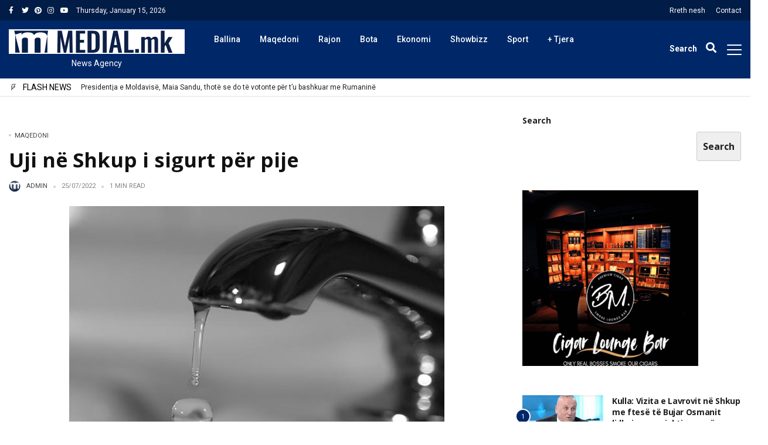

--- FILE ---
content_type: application/javascript
request_url: https://medial.mk/wp-content/themes/embe/assets/js/embe.scripts.js?ver=1.0
body_size: 12685
content:
(function($){
  'use strict'; 
  // Animate loader off screen
  $(window).load(function(){
    $('.spinner-cover').fadeOut('slow',function(){$(this).remove();});
  });

  /*matchHeight*/
  $('.matchHeight').matchHeight();
  
  /*tooltip*/
  $(function () {
    $('[data-toggle="tooltip"]').tooltip()
  })

  function smartMenu() {
    var lastScrollTop = 0;
    $(window).on('scroll', function() {
      var wScroll = $(this).scrollTop();
      var contentHeight = $('#wrapper').height();

      if ( contentHeight > 500  ) {
        if ( wScroll > $('#header').height() + 600 ) {
          if ( wScroll < lastScrollTop ) {
            $('#main-menu').removeClass('slide-up').addClass('slide-down');          
          } else {
            $('#main-menu').removeClass('slide-down').addClass('slide-up');          
          }
        }
        if ( wScroll > 0 ) {
          if ( wScroll < lastScrollTop ) {          
            $('.sticky-header').removeClass('slide-up').addClass('slide-down');
          } else {           
            $('.sticky-header').removeClass('slide-down').addClass('slide-up');
          }
        } else {
          $('.sticky-header').removeClass('slide-down');
        }
        if ( wScroll > $('#header').height() + 600 ) {
          $('#main-menu').addClass('fixed');
        } else {
          $('#main-menu').removeClass('fixed');
          $('#main-menu').removeClass('slide-down');
        }
        lastScrollTop = wScroll;
      }
    });    
  }

  function darkMode() {
    $(".embe_dark_mode_toggle").on('click', function(event) {
        if ($("body").hasClass("embe-dark-mode")) {
            $("body").removeClass("embe-dark-mode");
            $(".alith_epk_title").removeClass("alith_epk_title_dark");
            $(".alith_block_heading").removeClass("alith_epk_title_dark");
        } else {
            $("body").addClass("embe-dark-mode");          
            $(".alith_epk_title").addClass("alith_epk_title_dark");          
            $(".alith_block_heading").addClass("alith_epk_title_dark");
        }
        $(".has-dark-mode").removeAttr("style");
    });
  }

  function stickMenu() {
    $(".stick").scrollToFixed({
          preFixed: function() {
              $(".menu-top").animate({
                  height: 83
              }, 400, function() {
                  $(this).css("overflow", "visible")
              })
          },
          postFixed: function() {
              $(".menu-top").css("overflow", "hidden").animate({
                  height: 0
              }, 400)
          }
      });
  }
  function mobileMenu() {
    $('.menu-toggle-icon').on('click', function(event) {
      $(this).toggleClass('act');
        if($(this).hasClass('act')) {
          $('.mobi-menu').addClass('act');
        }
        else {
          $('.mobi-menu').removeClass('act');
        }
    });

    $('.mobi-menu .menu-item-has-children').append('<span class="sub-menu-toggle"></span>');

    $('.sub-menu-toggle').on('click', function(event) {
      $(this).parent('li').toggleClass('open-submenu');
    });
  }


  function backToTop() {
      var o = $("body").width();
       $(window).scroll(function() {
        if ($(this).scrollTop() > 100) {
          $(".back-to-top").fadeIn();
          $(".social-icon-left").fadeIn();
        } else {
          $(".back-to-top").fadeOut();
          $(".social-icon-left").fadeOut();
        }       
      }), $(".back-to-top").on('click', function() {
          return $("html, body").animate({
              scrollTop: 0
          }, 700), !1
      })
      if (o > 450) {
        $(".back-to-top").addClass('animation-shadow-pulse');
      }
  }

  function searchForm() {
    $(".open-search-btn").on('click',function() {      
      $('.search-popup').fadeIn(500);
      $('.search-popup').addClass('On');
      $('.search_field' ).focus();     
    });    
    $(".close-search-btn").on('click',function() {
      $('.search-popup').fadeOut(500);
      $('.search-popup').removeClass('On');      
    }); 
  }

  function scrollBar() {
    $(window).scroll(function() {
        // calculate the percentage the user has scrolled down the page
        var scrollPercent = 100 * $(window).scrollTop() / ($(document).height() - $(window).height());
        $('.top-scroll-bar').css('width', scrollPercent +"%"  );

    });
  }

  function theiaSticky() {
      $('.sticky-sidebar').theiaStickySidebar({
          additionalMarginTop: 70
      });
    };

  function owlCarausel() {
    $(document).ready(function(){
      $('.slideshow_face').owlCarousel({
        items:1,
        dots: false,
        nav: true,
        margin:0,
        stagePadding:0,    
        loop: true,
        autoplay:false,
        autoHeight:true,
        navText : ["<i class='ti-arrow-left'></i>","<i class='ti-arrow-right'></i>"]
      });
      $('.slideshow_small').owlCarousel({
        items:1,
        dots: true,
        nav: false,
        margin:0,
        stagePadding:0,    
        loop: true,
        autoplay:true,
        autoHeight:true,
      });
      $('.sticky-posts').owlCarousel({
        items:1,
        dots: false,
        nav: false,
        margin:0,
        stagePadding:0,    
        loop: true,
        autoplay:true,
      });
      $('.slider-carousel').owlCarousel({
        loop: true,
        margin: 0,
        dots: false,
        nav: true,
        navText : ["<i class='ti-arrow-left'></i>","<i class='ti-arrow-right'></i>"],
        autoplay:false,
        responsive: {
            0: {
                items: 1
            },
            768: {
                items: 2
            },
            912: {
                items: 4
            },
        },
        autoHeight:true
      });
      $('.slider-carousel-big').owlCarousel({
        loop: true,
        margin: 0,
        dots: false,
        nav: true,
        navText : ["<i class='ti-arrow-left'></i>","<i class='ti-arrow-right'></i>"],
        autoplay:false,
        responsive: {
            0: {
                items: 1
            },
            768: {
                items: 2
            },
            912: {
                items: 3
            },
        },
        autoHeight:true
      });
      $('.slider-carousel-boxed').owlCarousel({
        loop: true,
        margin: 30,
        dots: false,
        nav: false,
        autoplay:false,
        responsive: {
            0: {
                items: 1
            },
            768: {
                items: 2
            },
            912: {
                items: 3
            },
        },
        autoHeight:true
      });
      $('.slider-carousel-small').owlCarousel({
        loop: true,
        margin: 30,
        dots: false,
        nav: false,
        autoplay:true,
        responsive: {
            0: {
                items: 1
            },
            768: {
                items: 2
            },
            912: {
                items: 4
            },
        },
        autoHeight:true
      });
      $('.slider-carousel-columns').owlCarousel({
        loop: true,
        margin: 15,
        dots: false,
        nav: false,
        autoplay:true,
        responsive: {
            0: {
                items: 1
            },
            768: {
                items: 3
            },
            912: {
                items: 5
            },
        },
        autoHeight:true
      });
      $('.related-carousel').owlCarousel({
        loop: true,
        margin: 0,
        dots: true,
        nav: false,
        responsive: {
            0: {
                items: 1
            },
            768: {
                items: 2
            },
        },
        autoHeight:true
      });

      $('.carausel_slider_2').owlCarousel({
        loop: true,
        margin: 30,
        dots: false,
        nav: true,
        autoplay:true,
        responsive: {
            0: {
                items: 1
            },
            768: {
                items: 2
            },
        },
        autoHeight:true
      });
      $('.carausel_slider_3').owlCarousel({
        loop: true,
        margin: 30,
        dots: false,
        nav: true,
        autoplay:true,
        responsive: {
            0: {
                items: 1
            },
            768: {
                items: 2
            },
            912: {
                items: 3
            },
        },
        autoHeight:true
      });
      $('.carausel_slider_4').owlCarousel({
        loop: true,
        margin: 30,
        dots: false,
        nav: true,
        autoplay:true,
        responsive: {
            0: {
                items: 1
            },
            768: {
                items: 2
            },
            912: {
                items: 4
            },
        },
        autoHeight:true
      });
      $('.carausel_slider_creative.carausel_creative_column_2').owlCarousel({
        loop: true,
        margin: 5,
        dots: true,
        nav: false,
        autoplay:false,
        autoHeight:true,
        margin: 30,
        responsive: {
            0: {
                items: 1
            },
            768: {
                items: 2
            },
            912: {
                items: 2
            },
        }
      });
      $('.carausel_slider_creative.carausel_creative_column_3').owlCarousel({
        loop: true,
        margin: 5,
        dots: true,
        nav: false,
        autoplay:false,
        autoHeight:true,
        margin: 15,
        responsive: {
            0: {
                items: 1
            },
            768: {
                items: 2
            },
            912: {
                items: 3
            },
        }
      });
      $('.carausel_slider_creative.carausel_creative_column_4').owlCarousel({
        loop: true,
        margin: 5,
        dots: true,
        nav: false,
        autoplay:false,
        autoHeight:true,
        margin: 10,
        responsive: {
            0: {
                items: 1
            },
            768: {
                items: 2
            },
            912: {
                items: 4
            },
        }
      });

    });
  }

  function ShowComment() {
    $('.show_comments').on('click', function(e) {
      jQuery('.comments_wrap').fadeIn();
      jQuery(this).hide();
      e.preventDefault();
      return false;
    });
  };

  var OffCanvas = function() {
    $(".embe-mark").hide();

    $('.off-canvas-toggle').on('click', function(event){   
      $(this).toggleClass('open');   
      $("body").toggleClass("has-offcanvas");
      $(".embe-mark").toggle();
      $('html, body').animate({
        scrollTop: $('html').offset().top
      }, 500, 'swing');     
      return false;
    });

    $('.embe-mark').on('click', function(event) {
      $(this).hide();
      $("body").removeClass("has-offcanvas");
      $('.off-canvas-toggle').removeClass("open")      
      return false;
    });
  };

  var LogoTextFontSize = function(){
    var logoText = $(".header_logo .logo a");
    var numCharacter = logoText.text().length;

    if ((numCharacter >= 1) && (numCharacter < 5)) {
        logoText.css("font-size", "50px");
    }
    else if ((numCharacter >= 5) && (numCharacter < 10)) {
        logoText.css("font-size", "30px");
    }
    else if ((numCharacter >= 10) && (numCharacter < 20)) {
        logoText.css("font-size", "23px");
    }
    else if ((numCharacter >= 20) && (numCharacter < 30)) {
        logoText.css("font-size", "20px");
    }
    else if ((numCharacter >= 30) && (numCharacter < 40)) {
        logoText.css("font-size", "15px");
    }
    else {
        logoText.css("font-size", "12px");
    }
  };




  function MasonryGrid() {
    $('.masonry-grid').masonry({
      itemSelector: '.grid-item', // use a separate class for itemSelector, other than .col-
      columnWidth: '.grid-sizer',
      percentPosition: true
    });
  };

  $(window).load(function() {
    //LogoTextFontSize();    
    mobileMenu();
    smartMenu();
    stickMenu();
    searchForm();
    owlCarausel();
    scrollBar();
    theiaSticky();
    ShowComment();
    OffCanvas();
    backToTop();
    darkMode();
    MasonryGrid();
  });

})(jQuery);